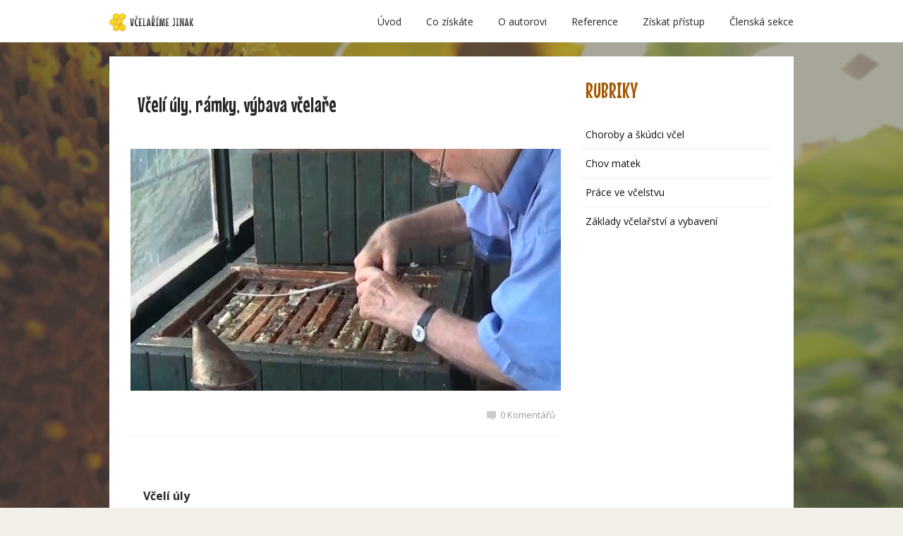

--- FILE ---
content_type: text/html; charset=UTF-8
request_url: https://vcelarimejinak.cz/vceli-uly-ramky-vybava-vcelare/
body_size: 13340
content:
<!DOCTYPE html>
<html lang="cs">
	<head>
		<meta charset="UTF-8"/>
		<meta http-equiv="X-UA-Compatible" content="IE=edge"/>
		<meta name="viewport" content="width=device-width, initial-scale=1">
		<title>Včelí úly, rámky, výbava včelaře</title>

		<meta name='robots' content='max-image-preview:large' />
<link rel="alternate" type="application/rss+xml" title="Včelaříme jinak &raquo; RSS komentářů pro Včelí úly, rámky, výbava včelaře" href="https://vcelarimejinak.cz/vceli-uly-ramky-vybava-vcelare/feed/" />
<link rel="alternate" title="oEmbed (JSON)" type="application/json+oembed" href="https://vcelarimejinak.cz/wp-json/oembed/1.0/embed?url=https%3A%2F%2Fvcelarimejinak.cz%2Fvceli-uly-ramky-vybava-vcelare%2F" />
<link rel="alternate" title="oEmbed (XML)" type="text/xml+oembed" href="https://vcelarimejinak.cz/wp-json/oembed/1.0/embed?url=https%3A%2F%2Fvcelarimejinak.cz%2Fvceli-uly-ramky-vybava-vcelare%2F&#038;format=xml" />
<style id='wp-img-auto-sizes-contain-inline-css' type='text/css'>
img:is([sizes=auto i],[sizes^="auto," i]){contain-intrinsic-size:3000px 1500px}
/*# sourceURL=wp-img-auto-sizes-contain-inline-css */
</style>
<style id='wp-emoji-styles-inline-css' type='text/css'>

	img.wp-smiley, img.emoji {
		display: inline !important;
		border: none !important;
		box-shadow: none !important;
		height: 1em !important;
		width: 1em !important;
		margin: 0 0.07em !important;
		vertical-align: -0.1em !important;
		background: none !important;
		padding: 0 !important;
	}
/*# sourceURL=wp-emoji-styles-inline-css */
</style>
<style id='wp-block-library-inline-css' type='text/css'>
:root{--wp-block-synced-color:#7a00df;--wp-block-synced-color--rgb:122,0,223;--wp-bound-block-color:var(--wp-block-synced-color);--wp-editor-canvas-background:#ddd;--wp-admin-theme-color:#007cba;--wp-admin-theme-color--rgb:0,124,186;--wp-admin-theme-color-darker-10:#006ba1;--wp-admin-theme-color-darker-10--rgb:0,107,160.5;--wp-admin-theme-color-darker-20:#005a87;--wp-admin-theme-color-darker-20--rgb:0,90,135;--wp-admin-border-width-focus:2px}@media (min-resolution:192dpi){:root{--wp-admin-border-width-focus:1.5px}}.wp-element-button{cursor:pointer}:root .has-very-light-gray-background-color{background-color:#eee}:root .has-very-dark-gray-background-color{background-color:#313131}:root .has-very-light-gray-color{color:#eee}:root .has-very-dark-gray-color{color:#313131}:root .has-vivid-green-cyan-to-vivid-cyan-blue-gradient-background{background:linear-gradient(135deg,#00d084,#0693e3)}:root .has-purple-crush-gradient-background{background:linear-gradient(135deg,#34e2e4,#4721fb 50%,#ab1dfe)}:root .has-hazy-dawn-gradient-background{background:linear-gradient(135deg,#faaca8,#dad0ec)}:root .has-subdued-olive-gradient-background{background:linear-gradient(135deg,#fafae1,#67a671)}:root .has-atomic-cream-gradient-background{background:linear-gradient(135deg,#fdd79a,#004a59)}:root .has-nightshade-gradient-background{background:linear-gradient(135deg,#330968,#31cdcf)}:root .has-midnight-gradient-background{background:linear-gradient(135deg,#020381,#2874fc)}:root{--wp--preset--font-size--normal:16px;--wp--preset--font-size--huge:42px}.has-regular-font-size{font-size:1em}.has-larger-font-size{font-size:2.625em}.has-normal-font-size{font-size:var(--wp--preset--font-size--normal)}.has-huge-font-size{font-size:var(--wp--preset--font-size--huge)}.has-text-align-center{text-align:center}.has-text-align-left{text-align:left}.has-text-align-right{text-align:right}.has-fit-text{white-space:nowrap!important}#end-resizable-editor-section{display:none}.aligncenter{clear:both}.items-justified-left{justify-content:flex-start}.items-justified-center{justify-content:center}.items-justified-right{justify-content:flex-end}.items-justified-space-between{justify-content:space-between}.screen-reader-text{border:0;clip-path:inset(50%);height:1px;margin:-1px;overflow:hidden;padding:0;position:absolute;width:1px;word-wrap:normal!important}.screen-reader-text:focus{background-color:#ddd;clip-path:none;color:#444;display:block;font-size:1em;height:auto;left:5px;line-height:normal;padding:15px 23px 14px;text-decoration:none;top:5px;width:auto;z-index:100000}html :where(.has-border-color){border-style:solid}html :where([style*=border-top-color]){border-top-style:solid}html :where([style*=border-right-color]){border-right-style:solid}html :where([style*=border-bottom-color]){border-bottom-style:solid}html :where([style*=border-left-color]){border-left-style:solid}html :where([style*=border-width]){border-style:solid}html :where([style*=border-top-width]){border-top-style:solid}html :where([style*=border-right-width]){border-right-style:solid}html :where([style*=border-bottom-width]){border-bottom-style:solid}html :where([style*=border-left-width]){border-left-style:solid}html :where(img[class*=wp-image-]){height:auto;max-width:100%}:where(figure){margin:0 0 1em}html :where(.is-position-sticky){--wp-admin--admin-bar--position-offset:var(--wp-admin--admin-bar--height,0px)}@media screen and (max-width:600px){html :where(.is-position-sticky){--wp-admin--admin-bar--position-offset:0px}}

/*# sourceURL=wp-block-library-inline-css */
</style><style id='global-styles-inline-css' type='text/css'>
:root{--wp--preset--aspect-ratio--square: 1;--wp--preset--aspect-ratio--4-3: 4/3;--wp--preset--aspect-ratio--3-4: 3/4;--wp--preset--aspect-ratio--3-2: 3/2;--wp--preset--aspect-ratio--2-3: 2/3;--wp--preset--aspect-ratio--16-9: 16/9;--wp--preset--aspect-ratio--9-16: 9/16;--wp--preset--color--black: #000000;--wp--preset--color--cyan-bluish-gray: #abb8c3;--wp--preset--color--white: #ffffff;--wp--preset--color--pale-pink: #f78da7;--wp--preset--color--vivid-red: #cf2e2e;--wp--preset--color--luminous-vivid-orange: #ff6900;--wp--preset--color--luminous-vivid-amber: #fcb900;--wp--preset--color--light-green-cyan: #7bdcb5;--wp--preset--color--vivid-green-cyan: #00d084;--wp--preset--color--pale-cyan-blue: #8ed1fc;--wp--preset--color--vivid-cyan-blue: #0693e3;--wp--preset--color--vivid-purple: #9b51e0;--wp--preset--gradient--vivid-cyan-blue-to-vivid-purple: linear-gradient(135deg,rgb(6,147,227) 0%,rgb(155,81,224) 100%);--wp--preset--gradient--light-green-cyan-to-vivid-green-cyan: linear-gradient(135deg,rgb(122,220,180) 0%,rgb(0,208,130) 100%);--wp--preset--gradient--luminous-vivid-amber-to-luminous-vivid-orange: linear-gradient(135deg,rgb(252,185,0) 0%,rgb(255,105,0) 100%);--wp--preset--gradient--luminous-vivid-orange-to-vivid-red: linear-gradient(135deg,rgb(255,105,0) 0%,rgb(207,46,46) 100%);--wp--preset--gradient--very-light-gray-to-cyan-bluish-gray: linear-gradient(135deg,rgb(238,238,238) 0%,rgb(169,184,195) 100%);--wp--preset--gradient--cool-to-warm-spectrum: linear-gradient(135deg,rgb(74,234,220) 0%,rgb(151,120,209) 20%,rgb(207,42,186) 40%,rgb(238,44,130) 60%,rgb(251,105,98) 80%,rgb(254,248,76) 100%);--wp--preset--gradient--blush-light-purple: linear-gradient(135deg,rgb(255,206,236) 0%,rgb(152,150,240) 100%);--wp--preset--gradient--blush-bordeaux: linear-gradient(135deg,rgb(254,205,165) 0%,rgb(254,45,45) 50%,rgb(107,0,62) 100%);--wp--preset--gradient--luminous-dusk: linear-gradient(135deg,rgb(255,203,112) 0%,rgb(199,81,192) 50%,rgb(65,88,208) 100%);--wp--preset--gradient--pale-ocean: linear-gradient(135deg,rgb(255,245,203) 0%,rgb(182,227,212) 50%,rgb(51,167,181) 100%);--wp--preset--gradient--electric-grass: linear-gradient(135deg,rgb(202,248,128) 0%,rgb(113,206,126) 100%);--wp--preset--gradient--midnight: linear-gradient(135deg,rgb(2,3,129) 0%,rgb(40,116,252) 100%);--wp--preset--font-size--small: 13px;--wp--preset--font-size--medium: 20px;--wp--preset--font-size--large: 36px;--wp--preset--font-size--x-large: 42px;--wp--preset--spacing--20: 0.44rem;--wp--preset--spacing--30: 0.67rem;--wp--preset--spacing--40: 1rem;--wp--preset--spacing--50: 1.5rem;--wp--preset--spacing--60: 2.25rem;--wp--preset--spacing--70: 3.38rem;--wp--preset--spacing--80: 5.06rem;--wp--preset--shadow--natural: 6px 6px 9px rgba(0, 0, 0, 0.2);--wp--preset--shadow--deep: 12px 12px 50px rgba(0, 0, 0, 0.4);--wp--preset--shadow--sharp: 6px 6px 0px rgba(0, 0, 0, 0.2);--wp--preset--shadow--outlined: 6px 6px 0px -3px rgb(255, 255, 255), 6px 6px rgb(0, 0, 0);--wp--preset--shadow--crisp: 6px 6px 0px rgb(0, 0, 0);}:where(.is-layout-flex){gap: 0.5em;}:where(.is-layout-grid){gap: 0.5em;}body .is-layout-flex{display: flex;}.is-layout-flex{flex-wrap: wrap;align-items: center;}.is-layout-flex > :is(*, div){margin: 0;}body .is-layout-grid{display: grid;}.is-layout-grid > :is(*, div){margin: 0;}:where(.wp-block-columns.is-layout-flex){gap: 2em;}:where(.wp-block-columns.is-layout-grid){gap: 2em;}:where(.wp-block-post-template.is-layout-flex){gap: 1.25em;}:where(.wp-block-post-template.is-layout-grid){gap: 1.25em;}.has-black-color{color: var(--wp--preset--color--black) !important;}.has-cyan-bluish-gray-color{color: var(--wp--preset--color--cyan-bluish-gray) !important;}.has-white-color{color: var(--wp--preset--color--white) !important;}.has-pale-pink-color{color: var(--wp--preset--color--pale-pink) !important;}.has-vivid-red-color{color: var(--wp--preset--color--vivid-red) !important;}.has-luminous-vivid-orange-color{color: var(--wp--preset--color--luminous-vivid-orange) !important;}.has-luminous-vivid-amber-color{color: var(--wp--preset--color--luminous-vivid-amber) !important;}.has-light-green-cyan-color{color: var(--wp--preset--color--light-green-cyan) !important;}.has-vivid-green-cyan-color{color: var(--wp--preset--color--vivid-green-cyan) !important;}.has-pale-cyan-blue-color{color: var(--wp--preset--color--pale-cyan-blue) !important;}.has-vivid-cyan-blue-color{color: var(--wp--preset--color--vivid-cyan-blue) !important;}.has-vivid-purple-color{color: var(--wp--preset--color--vivid-purple) !important;}.has-black-background-color{background-color: var(--wp--preset--color--black) !important;}.has-cyan-bluish-gray-background-color{background-color: var(--wp--preset--color--cyan-bluish-gray) !important;}.has-white-background-color{background-color: var(--wp--preset--color--white) !important;}.has-pale-pink-background-color{background-color: var(--wp--preset--color--pale-pink) !important;}.has-vivid-red-background-color{background-color: var(--wp--preset--color--vivid-red) !important;}.has-luminous-vivid-orange-background-color{background-color: var(--wp--preset--color--luminous-vivid-orange) !important;}.has-luminous-vivid-amber-background-color{background-color: var(--wp--preset--color--luminous-vivid-amber) !important;}.has-light-green-cyan-background-color{background-color: var(--wp--preset--color--light-green-cyan) !important;}.has-vivid-green-cyan-background-color{background-color: var(--wp--preset--color--vivid-green-cyan) !important;}.has-pale-cyan-blue-background-color{background-color: var(--wp--preset--color--pale-cyan-blue) !important;}.has-vivid-cyan-blue-background-color{background-color: var(--wp--preset--color--vivid-cyan-blue) !important;}.has-vivid-purple-background-color{background-color: var(--wp--preset--color--vivid-purple) !important;}.has-black-border-color{border-color: var(--wp--preset--color--black) !important;}.has-cyan-bluish-gray-border-color{border-color: var(--wp--preset--color--cyan-bluish-gray) !important;}.has-white-border-color{border-color: var(--wp--preset--color--white) !important;}.has-pale-pink-border-color{border-color: var(--wp--preset--color--pale-pink) !important;}.has-vivid-red-border-color{border-color: var(--wp--preset--color--vivid-red) !important;}.has-luminous-vivid-orange-border-color{border-color: var(--wp--preset--color--luminous-vivid-orange) !important;}.has-luminous-vivid-amber-border-color{border-color: var(--wp--preset--color--luminous-vivid-amber) !important;}.has-light-green-cyan-border-color{border-color: var(--wp--preset--color--light-green-cyan) !important;}.has-vivid-green-cyan-border-color{border-color: var(--wp--preset--color--vivid-green-cyan) !important;}.has-pale-cyan-blue-border-color{border-color: var(--wp--preset--color--pale-cyan-blue) !important;}.has-vivid-cyan-blue-border-color{border-color: var(--wp--preset--color--vivid-cyan-blue) !important;}.has-vivid-purple-border-color{border-color: var(--wp--preset--color--vivid-purple) !important;}.has-vivid-cyan-blue-to-vivid-purple-gradient-background{background: var(--wp--preset--gradient--vivid-cyan-blue-to-vivid-purple) !important;}.has-light-green-cyan-to-vivid-green-cyan-gradient-background{background: var(--wp--preset--gradient--light-green-cyan-to-vivid-green-cyan) !important;}.has-luminous-vivid-amber-to-luminous-vivid-orange-gradient-background{background: var(--wp--preset--gradient--luminous-vivid-amber-to-luminous-vivid-orange) !important;}.has-luminous-vivid-orange-to-vivid-red-gradient-background{background: var(--wp--preset--gradient--luminous-vivid-orange-to-vivid-red) !important;}.has-very-light-gray-to-cyan-bluish-gray-gradient-background{background: var(--wp--preset--gradient--very-light-gray-to-cyan-bluish-gray) !important;}.has-cool-to-warm-spectrum-gradient-background{background: var(--wp--preset--gradient--cool-to-warm-spectrum) !important;}.has-blush-light-purple-gradient-background{background: var(--wp--preset--gradient--blush-light-purple) !important;}.has-blush-bordeaux-gradient-background{background: var(--wp--preset--gradient--blush-bordeaux) !important;}.has-luminous-dusk-gradient-background{background: var(--wp--preset--gradient--luminous-dusk) !important;}.has-pale-ocean-gradient-background{background: var(--wp--preset--gradient--pale-ocean) !important;}.has-electric-grass-gradient-background{background: var(--wp--preset--gradient--electric-grass) !important;}.has-midnight-gradient-background{background: var(--wp--preset--gradient--midnight) !important;}.has-small-font-size{font-size: var(--wp--preset--font-size--small) !important;}.has-medium-font-size{font-size: var(--wp--preset--font-size--medium) !important;}.has-large-font-size{font-size: var(--wp--preset--font-size--large) !important;}.has-x-large-font-size{font-size: var(--wp--preset--font-size--x-large) !important;}
/*# sourceURL=global-styles-inline-css */
</style>

<style id='classic-theme-styles-inline-css' type='text/css'>
/*! This file is auto-generated */
.wp-block-button__link{color:#fff;background-color:#32373c;border-radius:9999px;box-shadow:none;text-decoration:none;padding:calc(.667em + 2px) calc(1.333em + 2px);font-size:1.125em}.wp-block-file__button{background:#32373c;color:#fff;text-decoration:none}
/*# sourceURL=/wp-includes/css/classic-themes.min.css */
</style>
<link rel='stylesheet' id='mioweb_content_css-css' href='https://vcelarimejinak.cz/wp-content/themes/mioweb3/modules/mioweb/css/content.css?ver=1671373156' type='text/css' media='all' />
<link rel='stylesheet' id='member_content_css-css' href='https://vcelarimejinak.cz/wp-content/themes/mioweb3/modules/member/css/content.css?ver=1671373156' type='text/css' media='all' />
<link rel='stylesheet' id='blog_content_css-css' href='https://vcelarimejinak.cz/wp-content/themes/mioweb3/modules/blog/templates/blog1/style2.css?ver=1671373156' type='text/css' media='all' />
<link rel='stylesheet' id='ve_lightbox_style-css' href='https://vcelarimejinak.cz/wp-content/themes/mioweb3/library/visualeditor/includes/lightbox/lightbox.css?ver=1671373156' type='text/css' media='all' />
<link rel='stylesheet' id='ve-content-style-css' href='https://vcelarimejinak.cz/wp-content/themes/mioweb3/style.css?ver=1671373156' type='text/css' media='all' />
<script type="text/javascript" src="https://vcelarimejinak.cz/wp-includes/js/jquery/jquery.min.js?ver=3.7.1" id="jquery-core-js"></script>
<script type="text/javascript" src="https://vcelarimejinak.cz/wp-includes/js/jquery/jquery-migrate.min.js?ver=3.4.1" id="jquery-migrate-js"></script>
<script type="text/javascript" id="ve-front-script-js-extra">
/* <![CDATA[ */
var front_texts = {"required":"Mus\u00edte vyplnit v\u0161echny povinn\u00e9 \u00fadaje.","wrongemail":"Emailov\u00e1 adresa nen\u00ed platn\u00e1. Zkontrolujte pros\u00edm zda je vypln\u011bna spr\u00e1vn\u011b.","wrongnumber":"Zadejte pros\u00edm platn\u00e9 \u010d\u00edslo.","nosended":"Zpr\u00e1va se nepoda\u0159ila z nezn\u00e1m\u00e9ho d\u016fvodu odeslat."};
//# sourceURL=ve-front-script-js-extra
/* ]]> */
</script>
<script type="text/javascript" src="https://vcelarimejinak.cz/wp-content/themes/mioweb3/library/visualeditor/js/front.js?ver=1671373156" id="ve-front-script-js"></script>
<script type="text/javascript" id="member_front_script-js-extra">
/* <![CDATA[ */
var mem_front_texts = {"reg_nosended":"Registrace se z nezn\u00e1meho d\u016fvodu nezda\u0159ila."};
//# sourceURL=member_front_script-js-extra
/* ]]> */
</script>
<script type="text/javascript" src="https://vcelarimejinak.cz/wp-content/themes/mioweb3/modules/member/js/front.js?ver=1671373156" id="member_front_script-js"></script>
<link rel="https://api.w.org/" href="https://vcelarimejinak.cz/wp-json/" /><link rel="alternate" title="JSON" type="application/json" href="https://vcelarimejinak.cz/wp-json/wp/v2/posts/666" /><link rel="EditURI" type="application/rsd+xml" title="RSD" href="https://vcelarimejinak.cz/xmlrpc.php?rsd" />
<link rel='shortlink' href='https://vcelarimejinak.cz/?p=666' />
<link rel="icon" type="image/png" href="https://vcelarimejinak.cz/wp-content/uploads/2016/09/fav.png"><link rel="apple-touch-icon" href="https://vcelarimejinak.cz/wp-content/uploads/2016/09/fav.png"><meta name="description" content="Včelí úly Doporučujeme včelařit v&nbsp;nástavkových úlech: Nástavkový úl je zhotoven ze samostatných dílů. Mají samostatné dno, několik oddělených prostorů úlu – nástavků, a&nbsp;víko. Nástavky se dají stavět nad sebe, dají se mezi sebou vyměňovat. Díky tomu lze úl zvyšovat a&nbsp;zvětšovat dle potřeby. Každý nástavek může obsahovat osm až dvanáct rámků, obvykle deset. Dno je potřebné..." /><meta property="og:title" content="Včelí úly, rámky, výbava včelaře"/><meta property="og:image" content="https://vcelarimejinak.cz/wp-content/uploads/2021/02/blog_vybava_vcelare-1-150x150.png"/><meta property="og:description" content="Pohled na včelaření v nástavkových úlech, rámky a výbava včelaře"/><meta property="og:url" content="https://vcelarimejinak.cz/vceli-uly-ramky-vybava-vcelare/"/><meta property="og:site_name" content="Včelaříme jinak"/><meta property="og:locale" content="cs_CZ"/><script type="text/javascript">
		var ajaxurl = "/wp-admin/admin-ajax.php";
		var locale = "cs_CZ";
		var template_directory_uri = "https://vcelarimejinak.cz/wp-content/themes/mioweb3";
		</script><link id="mw_gf_Open_Sans" href="https://fonts.googleapis.com/css?family=Open+Sans:400,700&subset=latin,latin-ext&display=swap" rel="stylesheet" type="text/css"><link id="mw_gf_Mouse_Memoirs" href="https://fonts.googleapis.com/css?family=Mouse+Memoirs:400&subset=latin,latin-ext&display=swap" rel="stylesheet" type="text/css"><style></style><style>#header{background: rgba(255, 255, 255, 1);border-bottom: 0px solid #eeeeee;}#site_title{font-size: 40px;}#site_title img{max-width:120px;}.mw_header .menu > li > a{font-size: 14px;}.header_nav_container nav .menu > li > a, .mw_header_icons a{color:#262626;}.menu_style_h3 .menu > li:after, .menu_style_h4 .menu > li:after{color:#262626;}#mobile_nav{color:#262626;}#mobile_nav svg{fill:#262626;}.mw_to_cart svg{fill:#262626;}.header_nav_container .sub-menu{background-color:#262626;}.menu_style_h6 .menu,.menu_style_h6 .mw_header_right_menu,.menu_style_h7 .header_nav_fullwidth_container,.menu_style_h6 #mobile_nav,.menu_style_h7 #mobile_nav{background-color:#121212;}.mw_to_cart:hover svg{fill:#262626;}.menu_style_h1 .menu > li.current-menu-item a, .menu_style_h1 .menu > li.current-page-ancestor > a, .menu_style_h3 .menu > li.current-menu-item a, .menu_style_h3 .menu > li.current-page-ancestor > a, .menu_style_h4 .menu > li.current-menu-item a, .menu_style_h4 .menu > li.current-page-ancestor > a, .menu_style_h8 .menu > li.current-menu-item a, .menu_style_h9 .menu > li.current-menu-item a, .mw_header_icons a:hover, .menu_style_h1 .menu > li:hover > a, .menu_style_h3 .menu > li:hover > a, .menu_style_h4 .menu > li:hover > a, .menu_style_h8 .menu > li:hover > a, .menu_style_h9 .menu > li:hover > a{color:#262626;}.menu_style_h2 li span{background-color:#262626;}#mobile_nav:hover{color:#262626;}#mobile_nav:hover svg{fill:#262626;}.menu_style_h5 .menu > li:hover > a, .menu_style_h5 .menu > li.current-menu-item > a, .menu_style_h5 .menu > li.current-page-ancestor > a, .menu_style_h5 .menu > li.current_page_parent > a, .menu_style_h5 .menu > li:hover > a:before{background-color:#262626;}.menu_style_h5 .sub-menu{background-color:#262626;}.menu_style_h6 .menu > li:hover > a, .menu_style_h6 .menu > li.current-menu-item > a, .menu_style_h6 .menu > li.current-page-ancestor > a, .menu_style_h6 .menu > li.current_page_parent > a, .menu_style_h7 .menu > li:hover > a, .menu_style_h7 .menu > li.current-menu-item > a, .menu_style_h7 .menu > li.current-page-ancestor > a, .menu_style_h7 .menu > li.current_page_parent > a{background-color:#262626;}.menu_style_h6 .sub-menu, .menu_style_h7 .sub-menu{background-color:#262626;}.mw_header_icons{font-size:20px;}#header_in{padding-top:10px;padding-bottom:10px;}#header.ve_fixed_header_scrolled{}.ve_fixed_header_scrolled #header_in{padding-top:5px;padding-bottom:5px;}.ve_fixed_header_scrolled #site_title{}.ve_fixed_header_scrolled .header_nav_container nav .menu > li > a, .ve_fixed_header_scrolled .mw_header_icons a{}.ve_fixed_header_scrolled.menu_style_h3 .menu > li:after, .ve_fixed_header_scrolled.menu_style_h4 .menu > li:after{}.ve_fixed_header_scrolled #mobile_nav{}.ve_fixed_header_scrolled #mobile_nav svg, .ve_fixed_header_scrolled .mw_to_cart svg{}.ve_fixed_header_scrolled .mw_to_cart:hover svg{}.ve_fixed_header_scrolled.menu_style_h1 .menu > li.current-menu-item a, .ve_fixed_header_scrolled.menu_style_h1 .menu > li.current-page-ancestor > a, .ve_fixed_header_scrolled.menu_style_h3 .menu > li.current-menu-item a, .ve_fixed_header_scrolled.menu_style_h3 .menu > li.current-page-ancestor > a, .ve_fixed_header_scrolled.menu_style_h4 .menu > li.current-menu-item a, .ve_fixed_header_scrolled.menu_style_h4 .menu > li.current-page-ancestor > a, .ve_fixed_header_scrolled.menu_style_h8 .menu > li.current-menu-item a, .ve_fixed_header_scrolled.menu_style_h9 .menu > li.current-menu-item a, .ve_fixed_header_scrolled .mw_header_icons a:hover, .ve_fixed_header_scrolled.menu_style_h1 .menu > li:hover > a, .ve_fixed_header_scrolled.menu_style_h3 .menu > li:hover > a, .ve_fixed_header_scrolled.menu_style_h4 .menu > li:hover > a, .ve_fixed_header_scrolled.menu_style_h8 .menu > li:hover > a, .ve_fixed_header_scrolled.menu_style_h9 .menu > li:hover > a{}.ve_fixed_header_scrolled.menu_style_h2 li span{}.ve_fixed_header_scrolled #mobile_nav:hover{}.ve_fixed_header_scrolled #mobile_nav:hover svg{}.ve_fixed_header_scrolled.menu_style_h5 .menu > li:hover > a, .ve_fixed_header_scrolled.menu_style_h5 .menu > li.current-menu-item > a, .ve_fixed_header_scrolled.menu_style_h5 .menu > li.current-page-ancestor > a, .ve_fixed_header_scrolled.menu_style_h5 .menu > li.current_page_parent > a, .ve_fixed_header_scrolled.menu_style_h5 .menu > li:hover > a:before{}.ve_fixed_header_scrolled.menu_style_h5 .sub-menu{}.ve_fixed_header_scrolled.menu_style_h6 .menu > li:hover > a, .ve_fixed_header_scrolled.menu_style_h6 .menu > li.current-menu-item > a, .ve_fixed_header_scrolled.menu_style_h6 .menu > li.current-page-ancestor > a, .ve_fixed_header_scrolled.menu_style_h6 .menu > li.current_page_parent > a, .ve_fixed_header_scrolled.menu_style_h7 .menu > li:hover > a, .ve_fixed_header_scrolled.menu_style_h7 .menu > li.current-menu-item > a, .ve_fixed_header_scrolled.menu_style_h7 .menu > li.current-page-ancestor > a, .ve_fixed_header_scrolled.menu_style_h7 .menu > li.current_page_parent > a{}.ve_fixed_header_scrolled.menu_style_h6 .sub-menu, .ve_fixed_header_scrolled.menu_style_h7 .sub-menu{}body:not(.page_with_transparent_header) .row_height_full{min-height:calc(100vh - 60px);}.page_with_transparent_header .visual_content_main:not(.mw_transparent_header_padding) > .row:first-child .row_fix_width, .page_with_transparent_header .visual_content_main:not(.mw_transparent_header_padding) .mw_page_builder_content > .row:nth-child(2) .row_fix_width{padding-top:40px;}.page_with_transparent_header .visual_content_main:not(.mw_transparent_header_padding) > .row:first-child .miocarousel .row_fix_width, .page_with_transparent_header .visual_content_main:not(.mw_transparent_header_padding) .mw_page_builder_content > .row:nth-child(2) .miocarousel .row_fix_width{padding-top:70px;}.page_with_transparent_header #wrapper > .empty_content, .page_with_transparent_header .mw_transparent_header_padding{padding-top:60px;}#footer .footer_end{font-size: 13px;color: #7a7a7a;}.ve_content_button_style_basic{color:#ffffff;background: rgba(235, 30, 71, 1);-moz-border-radius: 8px;-webkit-border-radius: 8px;-khtml-border-radius: 8px;border-radius: 8px;padding: calc(1.1em - 0px) 1.8em calc(1.1em - 0px) 1.8em;}.ve_content_button_style_basic .ve_button_subtext{}.ve_content_button_style_basic:hover{color:#ffffff;background: #bc1839;}.ve_content_button_style_inverse{color:#ffffff;-moz-border-radius: 8px;-webkit-border-radius: 8px;-khtml-border-radius: 8px;border-radius: 8px;border-color:#ffffff;padding: calc(1.1em - 2px) 1.8em calc(1.1em - 2px) 1.8em;}.ve_content_button_style_inverse .ve_button_subtext{}.ve_content_button_style_inverse:hover{color:#ffffff;background: rgba(235, 30, 71, 1);border-color:#eb1e47;}.ve_content_button_style_1{color:#613f11;background: linear-gradient(to bottom, rgba(255, 235, 156, 1) 0%, rgba(255, 204, 0, 1) 100%) no-repeat border-box;-moz-border-radius: 7px;-webkit-border-radius: 7px;-khtml-border-radius: 7px;border-radius: 7px;padding: calc(1em - 1px) 1.8em calc(1em - 1px) 1.8em;}.ve_content_button_style_1 .ve_button_subtext{}#blog_top_panel{background: #e5aa05;}#blog_top_panel h1{font-size: 50px;color: #ffffff;}#blog_top_panel .blog_top_panel_text, #blog_top_panel .blog_top_panel_subtext, #blog_top_panel .blog_top_author_title small, #blog_top_panel .blog_top_author_desc{color: #ffffff;}#blog-sidebar .widgettitle{font-size: 30px;color: #a35700;}.article h2 a{font-size: 40px;color: #a35700;}.entry_content{}.article_body .excerpt{}.article .article_button_more{background-color:#a35700;}.article .article_button_more:hover{background-color:#824600;}body{background-color:#f2f0e9;font-size: 16px;font-family: 'Open Sans';color: #262626;font-weight: 400;}.row_text_auto.light_color{color:#262626;}.row_text_default{color:#262626;}.row .light_color{color:#262626;}.row .text_default{color:#262626;}a{color:#e5aa05;}.row_text_auto.light_color a:not(.ve_content_button){color:#e5aa05;}.row_text_default a:not(.ve_content_button){color:#e5aa05;}.row .ve_content_block.text_default a:not(.ve_content_button){color:#e5aa05;}a:not(.ve_content_button):hover{color:#e5aa05;}.row_text_auto.light_color a:not(.ve_content_button):hover{color:#e5aa05;}.row_text_default a:not(.ve_content_button):hover{color:#e5aa05;}.row .ve_content_block.text_default a:not(.ve_content_button):hover{color:#e5aa05;}.row_text_auto.dark_color{color:#ffffff;}.row_text_invers{color:#ffffff;}.row .text_invers{color:#ffffff;}.row .dark_color:not(.text_default){color:#ffffff;}.blog_entry_content .dark_color:not(.text_default){color:#ffffff;}.row_text_auto.dark_color a:not(.ve_content_button){color:#ffffff;}.row .dark_color:not(.text_default) a:not(.ve_content_button){color:#ffffff;}.row_text_invers a:not(.ve_content_button){color:#ffffff;}.row .ve_content_block.text_invers a:not(.ve_content_button){color:#ffffff;}.row .light_color a:not(.ve_content_button){color:#e5aa05;}.row .light_color a:not(.ve_content_button):hover{color:#e5aa05;}.title_element_container,.mw_element_items_style_4 .mw_element_item:not(.dark_color) .title_element_container,.mw_element_items_style_7 .mw_element_item:not(.dark_color) .title_element_container,.in_features_element_4 .mw_feature:not(.dark_color) .title_element_container,.in_element_image_text_2 .el_it_text:not(.dark_color) .title_element_container,.in_element_image_text_3 .el_it_text:not(.dark_color) .title_element_container,.entry_content h1,.entry_content h2,.entry_content h3,.entry_content h4,.entry_content h5,.entry_content h6{font-family:Mouse Memoirs;font-weight:400;line-height:1.2;}.subtitle_element_container,.mw_element_items_style_4 .mw_element_item:not(.dark_color) .subtitle_element_container,.mw_element_items_style_7 .mw_element_item:not(.dark_color) .subtitle_element_container,.in_features_element_4 .mw_feature:not(.dark_color) .subtitle_element_container,.in_element_image_text_2 .el_it_text:not(.dark_color) .subtitle_element_container,.in_element_image_text_3 .el_it_text:not(.dark_color) .subtitle_element_container{font-family:Mouse Memoirs;font-weight:400;}.entry_content h1{font-size: 50px;color: #a35700;}.entry_content h2{font-size: 40px;color: #a35700;}.entry_content h3{font-size: 30px;color: #a35700;}.entry_content h4{font-size: 22px;color: #a35700;}.entry_content h5{font-size: 18px;color: #a35700;}.entry_content h6{font-size: 16px;color: #a35700;}.row_fix_width,.fix_width,.fixed_width_content .visual_content_main,.row_fixed,.fixed_width_page .visual_content_main,.fixed_width_page header,.fixed_width_page footer,.fixed_narrow_width_page #wrapper,.ve-header-type2 .header_nav_container{max-width:970px;}.body_background_container{background-image: url(https://vcelarimejinak.cz/wp-content/uploads/2016/09/bg_main.jpg);background-position: 0% 0%;background-repeat: no-repeat;}.body_background_container .background_overlay{background-color:rgba(0, 0, 0, 0.3);}@media screen and (max-width: 969px) {.body_background_container{background-image:url(https://vcelarimejinak.cz/wp-content/uploads/2016/09/bg_main-1024x649.jpg);}}</style><script>
  (function(i,s,o,g,r,a,m){i['GoogleAnalyticsObject']=r;i[r]=i[r]||function(){
  (i[r].q=i[r].q||[]).push(arguments)},i[r].l=1*new Date();a=s.createElement(o),
  m=s.getElementsByTagName(o)[0];a.async=1;a.src=g;m.parentNode.insertBefore(a,m)
  })(window,document,'script','https://www.google-analytics.com/analytics.js','ga');

  ga('create', 'UA-58747320-22', 'auto');
  ga('send', 'pageview');

</script>
	</head>
<body class="wp-singular post-template-default single single-post postid-666 single-format-standard wp-theme-mioweb3 ve_list_style1 desktop_view blog-structure-sidebar-right blog-appearance-style2 blog-posts-list-style-1 blog-single-style-3">
<div id="wrapper">
<div id="fb-root"></div><script async defer crossorigin="anonymous" src="https://connect.facebook.net/cs_CZ/sdk.js#xfbml=1&version=v12.0&autoLogAppEvents=1"></script><header><div id="header" class="mw_header ve-header-type1 menu_style_h1 menu_active_color_dark menu_submenu_bg_dark ve_fixed_header ve_fixed_with_shadow header_menu_align_right"><div class="header_background_container background_container "><div class="background_overlay"></div></div><div id="header_in" class="fix_width">		<a href="https://vcelarimejinak.cz" id="site_title" title="Včelaříme jinak">
		<img  src="https://vcelarimejinak.cz/wp-content/uploads/2016/11/logo_new.png" alt="Včelaříme jinak"  />		</a>
		
		<a href="#" id="mobile_nav">
			<div class="mobile_nav_inner">
				<span>MENU</span>
				<svg role="img">
					<use xlink:href="https://vcelarimejinak.cz/wp-content/themes/mioweb3/library/visualeditor/images/ui_icons/symbol-defs.svg#icon-menu"></use>
				</svg>
			</div>
		</a>
		<div class="header_nav_container">
			<nav>
				<div id="mobile_nav_close"><svg role="img" ><use xlink:href="https://vcelarimejinak.cz/wp-content/themes/mioweb3/library/visualeditor/images/ui_icons/symbol-defs.svg#icon-x"></use></svg></div><div class="mw_header_menu_container"><div class="mw_header_menu_wrap"><ul id="menu-hlavni-menu" class="menu"><li id="menu-item-710" class="menu-item menu-item-type-custom menu-item-object-custom menu-item-710"><a href="/#uvod">Úvod</a><span></span></li>
<li id="menu-item-71" class="menu-item menu-item-type-custom menu-item-object-custom menu-item-71"><a href="/#ofilmu">Co získáte</a><span></span></li>
<li id="menu-item-72" class="menu-item menu-item-type-custom menu-item-object-custom menu-item-72"><a href="/#autor">O autorovi</a><span></span></li>
<li id="menu-item-73" class="menu-item menu-item-type-custom menu-item-object-custom menu-item-73"><a href="/#reference">Reference</a><span></span></li>
<li id="menu-item-183" class="menu-item menu-item-type-custom menu-item-object-custom menu-item-183"><a href="/#koupit">Získat přístup</a><span></span></li>
<li id="menu-item-101" class="menu-item menu-item-type-post_type menu-item-object-page menu-item-101"><a href="https://vcelarimejinak.cz/clenska-sekce/">Členská sekce</a><span></span></li>
</ul></div>				</div>

			</nav>

			</div></div></div></header>
<div id="blog-container">
	<div class="mw_transparent_header_padding">	<div id="blog-content">
		<div class="single_blog_title_incontent"><h1 class="title_element_container">Včelí úly, rámky, výbava včelaře</h1><div class="responsive_image single_block_article_image"><div class="mw_image_ratio mw_image_ratio_169"><img width="970" height="640" src="https://vcelarimejinak.cz/wp-content/uploads/2021/02/blog_vybava_vcelare-1-970x640.png" class="" alt="" sizes="auto, (min-width: 970px) 970px, (min-width:767px) 100vw, 90vw" loading="lazy" decoding="async" srcset="https://vcelarimejinak.cz/wp-content/uploads/2021/02/blog_vybava_vcelare-1-970x640.png 970w, https://vcelarimejinak.cz/wp-content/uploads/2021/02/blog_vybava_vcelare-1-300x198.png 300w, https://vcelarimejinak.cz/wp-content/uploads/2021/02/blog_vybava_vcelare-1-768x507.png 768w, https://vcelarimejinak.cz/wp-content/uploads/2021/02/blog_vybava_vcelare-1-461x304.png 461w, https://vcelarimejinak.cz/wp-content/uploads/2021/02/blog_vybava_vcelare-1-297x196.png 297w, https://vcelarimejinak.cz/wp-content/uploads/2021/02/blog_vybava_vcelare-1-213x141.png 213w, https://vcelarimejinak.cz/wp-content/uploads/2021/02/blog_vybava_vcelare-1-171x113.png 171w, https://vcelarimejinak.cz/wp-content/uploads/2021/02/blog_vybava_vcelare-1.png 1003w" /></div></div><div class="article_meta"><a class="comments" href="https://vcelarimejinak.cz/vceli-uly-ramky-vybava-vcelare/#respond"><svg role="img" ><use xlink:href="https://vcelarimejinak.cz/wp-content/themes/mioweb3/modules/blog/templates/blog1/images/icons.svg#mwbi-comments"></use></svg>0 Komentářů</a><div class="cms_clear"></div></div></div>		<div class="blog-box blog-singlebox article-detail">
								<div class="in_share_element in_share_element_1 blog_share_buttons blog_share_buttons_top">
												<div class="fb-like" data-href="https://vcelarimejinak.cz/vceli-uly-ramky-vybava-vcelare/" data-layout="button_count"
								 data-action="like" data-show-faces="false" data-share="true"></div>

											</div>
									<div
					class="entry_content blog_entry_content element_text_li1">
				<p><strong>Včelí úly</strong></p>
<p>Doporučujeme včelařit v&nbsp;nástavkových úlech:</p>
<ul>
<li>Nástavkový úl je zhotoven ze samostatných dílů. Mají samostatné dno, několik oddělených prostorů úlu – nástavků, a&nbsp;víko. Nástavky se dají stavět nad sebe, dají se mezi sebou vyměňovat. Díky tomu lze úl zvyšovat a&nbsp;zvětšovat dle potřeby. Každý nástavek může obsahovat osm až dvanáct rámků, obvykle deset.</li>
<li>Dno je potřebné k vstupu do&nbsp;úlu, je v něm zabudováno česno a&nbsp;taky slouží k větraní úlu. Česno (vstup do&nbsp;úlu) je možné v případě potřeby zúžit klínkem nebo úplně zavřít. Dno musí obsahovat rošt, aby nezačali dolů stavět včelí dílo. Dno je potřebné opatřit i&nbsp;mřížkou a&nbsp;plastovou podložkou, kterou lze vyjímat při kontrole přítomnosti a&nbsp;počtu parazitu Varroa Desctructor (Kleštík včelí). Přes dno mají včely neustálí kontakt s vnější teplotou.</li>
<li>Horní víko vnější je plechové, vnitřní kryt slouží k izolaci tepla.</li>
<li>Největší výhodou nástavkového úlu je přístup shora do&nbsp;úlu a&nbsp;jednoduchá samotná manipulace s nástavkami. Dřevěné úly můžete zhotovit sami, dlouho vydrží, minimálně zatěžují životní prostředí, v případě nakažlivých nemocí vhodné pro tepelnou dezinfekci. Úly z plastů jsou o&nbsp;něco lehčí jako úly dřevěné. Doporučujeme každému začátečníkovi prohlédnout si různé úle, vyzkoušet si manipulaci a&nbsp;zkusit jejich hmotnost i&nbsp;v závislosti od tělesných zdatnosti včelaře a&nbsp;jeho osobních potřeb.</li>
</ul>
<p><img fetchpriority="high" decoding="async" class=" wp-image-667" src="http://vcelarimejinak.cz/wp-content/uploads/2021/02/Blog_vcely_uli-150x150.png" alt="" width="392" height="392" srcset="https://vcelarimejinak.cz/wp-content/uploads/2021/02/Blog_vcely_uli-150x150.png 150w, https://vcelarimejinak.cz/wp-content/uploads/2021/02/Blog_vcely_uli-260x260.png 260w" sizes="(max-width: 392px) 100vw, 392px" /></p>
<p><strong>Rámky</strong></p>
<ul>
<li>Rámek se skládá z&nbsp;horní a&nbsp;spodní loučky, dvou bočnic. Horní loučka má vždy přesahy, díky kterým rámek v&nbsp;úlu drží. Rámek má svůj rozměr, uvádí se v centimetrech nebo také i&nbsp;v milimetrech. Měří se na&nbsp;stlučeném rámku vnější rozměry.</li>
<li>Optimální je používat rámkovou míru obvykle používanou v okolí včelaře, používané v místním včelařském spolku. Je to praktické z pohledu výroby rámků nebo mezistěn ve větším množství, a&nbsp;tím snížit provozní náklady včelařen.</li>
<li>Rámkové míry používané pro úle jsou dle typu
<ul>
<li>ADAMEC (nebo Adamcova míra) s rozměrem 39x24cm, nejčastěji používaná rámková míra v České republice. Rámkové modifikace typu ADAMEC jsou například 39x15cm, 39x17cm, 39&#215;27,5cm, 39x30cm a&nbsp;39x36cm.</li>
<li>TACHOV je taky o&nbsp;rámkové míre 39x24cm. Používá se pro typ úlu, který je v&nbsp;půdorysu obdélníku a&nbsp;do nástavku umístíte pouze 9 ks rámků.</li>
<li>OPTIMAL o&nbsp;rámkové míre 42&#215;27,5cm a&nbsp;42x17cm označována jako půl rámek, někdy se tento typ rámku označuje také jako typ B nebo 1/2B pro 42x17cm (Slovensko).</li>
<li>LANGSTROTH s&nbsp;výškou 232mm. Jedná se o&nbsp;původní rámek (Langstroth 1/1 nebo Langstroth Original). V&nbsp;dnešní době používají včelaři rámky s&nbsp;výškou 185mm (Langstroth 3/4), 159mm (Langstroth 2/3) a&nbsp;137mm (Langstroth 1/2), a&nbsp;také 285mm s&nbsp;označením jako Langstroth Jumbo výhradně používán v&nbsp;plodišti.</li>
<li>Německá běžná míra 37&#215;22,3cm, Zanderova míra 42x22cm, Kuntzschova míra 33x25cm, Dadantova míra 46x27cm.</li>
</ul>
</li>
</ul>
<p><strong>Výbava včelaře</strong></p>
<ul>
<li>Ochranný oděv pro začátečníka je vhodný začátek včelaření – klobouk se závojem, možná včelařské rukavice.</li>
<li>Kuřák, dva rozpěráky, smetáček (ideálně husí brko) a&nbsp;někdy i&nbsp;klešťové výchytky k odchycení včelí matky jsou nezbytné pomůcky včelaře při každém zásahu do&nbsp;včelstva. V horkých dnech pří práci se včelstvy může pomoci mlhovka.</li>
<li>Vybavení včelaře najdete k&nbsp;stažení <a href="http://vcelarimejinak.cz/wp-content/uploads/2021/02/Zakladni-vybaveni-vcelare.pdf">Základní vybavení včelaře</a>.</li>
</ul>
				</div>

									<div class="in_share_element in_share_element_1 blog_share_buttons">
												<div class="fb-like" data-href="https://vcelarimejinak.cz/vceli-uly-ramky-vybava-vcelare/" data-layout="button_count"
								 data-action="like" data-show-faces="false" data-share="true"></div>

											</div>
							<div class="related_posts">
			<div
				class="related_posts_title title_element_container">Podobné články</div>
			<div class="related_posts_container">
					<div class="related_post col col-three col-first">
			<a class="related_post_thumb mw_image_ratio mw_image_ratio_43 "
			   title="Stanoviště pro včely"
			   href="https://vcelarimejinak.cz/stanoviste-pro-vcely/"><img width="461" height="308" src="https://vcelarimejinak.cz/wp-content/uploads/2020/06/beehive-3703434_640-461x308.jpg" class="" alt="" sizes="auto, (min-width: 970px) 324px, (min-width:767px) 34vw, 90vw" loading="lazy" decoding="async" srcset="https://vcelarimejinak.cz/wp-content/uploads/2020/06/beehive-3703434_640-461x308.jpg 461w, https://vcelarimejinak.cz/wp-content/uploads/2020/06/beehive-3703434_640-300x200.jpg 300w, https://vcelarimejinak.cz/wp-content/uploads/2020/06/beehive-3703434_640-297x198.jpg 297w, https://vcelarimejinak.cz/wp-content/uploads/2020/06/beehive-3703434_640-213x142.jpg 213w, https://vcelarimejinak.cz/wp-content/uploads/2020/06/beehive-3703434_640-171x114.jpg 171w, https://vcelarimejinak.cz/wp-content/uploads/2020/06/beehive-3703434_640.jpg 640w" /></a>
			<a class="related_post_title title_element_container"
			   title="Stanoviště pro včely"
			   href="https://vcelarimejinak.cz/stanoviste-pro-vcely/">Stanoviště pro včely</a>
						<p>Včelař někdy umístí včelstva na nevhodné stanoviště, a to z různých důvodů, třeba&hellip;</p>
					</div>
				<div class="related_post col col-three ">
			<a class="related_post_thumb mw_image_ratio mw_image_ratio_43 "
			   title="Kdy nejlépe začít s včelařením, kde vzít včely"
			   href="https://vcelarimejinak.cz/kdy-nejlepe-zacit-s-vcelarenim-kde-vzit-vcely/"><img width="461" height="237" src="https://vcelarimejinak.cz/wp-content/uploads/2020/05/bee-1040521_640-461x237.jpg" class="" alt="" sizes="auto, (min-width: 970px) 324px, (min-width:767px) 34vw, 90vw" loading="lazy" decoding="async" srcset="https://vcelarimejinak.cz/wp-content/uploads/2020/05/bee-1040521_640-461x237.jpg 461w, https://vcelarimejinak.cz/wp-content/uploads/2020/05/bee-1040521_640-300x154.jpg 300w, https://vcelarimejinak.cz/wp-content/uploads/2020/05/bee-1040521_640-297x153.jpg 297w, https://vcelarimejinak.cz/wp-content/uploads/2020/05/bee-1040521_640-213x109.jpg 213w, https://vcelarimejinak.cz/wp-content/uploads/2020/05/bee-1040521_640-171x88.jpg 171w, https://vcelarimejinak.cz/wp-content/uploads/2020/05/bee-1040521_640.jpg 640w" /></a>
			<a class="related_post_title title_element_container"
			   title="Kdy nejlépe začít s včelařením, kde vzít včely"
			   href="https://vcelarimejinak.cz/kdy-nejlepe-zacit-s-vcelarenim-kde-vzit-vcely/">Kdy nejlépe začít s včelařením, kde vzít včely</a>
						<p>V podnebném pásmu Česka a Slovenska je nejlepší začít během jara. Včelaři&hellip;</p>
					</div>
				<div class="related_post col col-three ">
			<a class="related_post_thumb mw_image_ratio mw_image_ratio_43 "
			   title="Jak začít s včelařením"
			   href="https://vcelarimejinak.cz/jak_zacit_s_vcelarenim/"><img width="461" height="259" src="https://vcelarimejinak.cz/wp-content/uploads/2016/09/marcel_01-461x259.jpg" class="" alt="" sizes="auto, (min-width: 970px) 324px, (min-width:767px) 34vw, 90vw" loading="lazy" decoding="async" srcset="https://vcelarimejinak.cz/wp-content/uploads/2016/09/marcel_01-461x259.jpg 461w, https://vcelarimejinak.cz/wp-content/uploads/2016/09/marcel_01-300x169.jpg 300w, https://vcelarimejinak.cz/wp-content/uploads/2016/09/marcel_01-768x432.jpg 768w, https://vcelarimejinak.cz/wp-content/uploads/2016/09/marcel_01-297x167.jpg 297w, https://vcelarimejinak.cz/wp-content/uploads/2016/09/marcel_01-213x120.jpg 213w, https://vcelarimejinak.cz/wp-content/uploads/2016/09/marcel_01-171x96.jpg 171w, https://vcelarimejinak.cz/wp-content/uploads/2016/09/marcel_01-680x383.jpg 680w, https://vcelarimejinak.cz/wp-content/uploads/2016/09/marcel_01.jpg 800w" /></a>
			<a class="related_post_title title_element_container"
			   title="Jak začít s včelařením"
			   href="https://vcelarimejinak.cz/jak_zacit_s_vcelarenim/">Jak začít s včelařením</a>
						<p>S chovem včel se člověk zabývá už stovky let. Člověka k této činnosti vedou&hellip;</p>
					</div>
					</div>
		</div>
		
			<div id="blog_comments_container"><div class="commenttitle title_element_container">Komentáře</div><div class="element_comment_1 blog_comments"><div id="comments" class="comments">

	
		<div id="respond" class="comment-respond">
		<h3 id="reply-title" class="comment-reply-title">Přidat komentář <small><a rel="nofollow" id="cancel-comment-reply-link" href="/vceli-uly-ramky-vybava-vcelare/#respond" style="display:none;">Zrušit odpověď</a></small></h3><form action="https://vcelarimejinak.cz/wp-comments-post.php" method="post" id="commentform" class="comment-form"><p class="comment-notes"><span id="email-notes">Vaše e-mailová adresa nebude zveřejněna.</span> <span class="required-field-message">Vyžadované informace jsou označeny <span class="required">*</span></span></p><p class="comment-form-comment"><label for="comment">Komentář <span class="required">*</span></label> <textarea autocomplete="new-password"  id="i7f89564cf"  name="i7f89564cf"   cols="45" rows="8" maxlength="65525" required="required"></textarea><textarea id="comment" aria-label="hp-comment" aria-hidden="true" name="comment" autocomplete="new-password" style="padding:0 !important;clip:rect(1px, 1px, 1px, 1px) !important;position:absolute !important;white-space:nowrap !important;height:1px !important;width:1px !important;overflow:hidden !important;" tabindex="-1"></textarea><script data-noptimize>document.getElementById("comment").setAttribute( "id", "a9b8c9ac2681ef7a803f0d7c6f63f63c" );document.getElementById("i7f89564cf").setAttribute( "id", "comment" );</script></p><p class="comment-form-author"><label for="author">Jméno <span class="required">*</span></label> <input id="author" name="author" type="text" value="" size="30" maxlength="245" autocomplete="name" required="required" /></p>
<p class="comment-form-email"><label for="email">E-mail <span class="required">*</span></label> <input id="email" name="email" type="text" value="" size="30" maxlength="100" aria-describedby="email-notes" autocomplete="email" required="required" /></p>
<p class="comment-form-url"><label for="url">Webová stránka</label> <input id="url" name="url" type="text" value="" size="30" maxlength="200" autocomplete="url" /></p>
<div class="mw_field_gdpr_accept "><input type="hidden" value="Vaše osobní údaje budou použity pouze pro účely zpracování tohoto komentáře." name="mw_gdpr_consent" class="" required="required" /><span>Vaše osobní údaje budou použity pouze pro účely zpracování tohoto komentáře.</span> <a href="https://vcelarimejinak.cz/vcelarime-jinak/zasady-zpracovani-osobnich-udaju/" target="_blank">Zásady zpracování osobních údajů.</a></div><p class="form-submit"><input name="submit" type="submit" id="submit" class="ve_content_button ve_content_button_style_x" value="Vložit komentář" /> <input type='hidden' name='comment_post_ID' value='666' id='comment_post_ID' />
<input type='hidden' name='comment_parent' id='comment_parent' value='0' />
</p></form>	</div><!-- #respond -->
	
</div>
</div><div class="fb-comments" data-href="https://vcelarimejinak.cz/vceli-uly-ramky-vybava-vcelare/" data-numposts="10" data-colorscheme="light" data-width="550"></div></div>
		</div>
	</div>

		<div id="blog-sidebar">
				<ul>
		<li id="categories-3" class="widget widget_categories"><div class="title_element_container widgettitle">RUBRIKY</div>
			<ul>
					<li class="cat-item cat-item-4"><a href="https://vcelarimejinak.cz/rubrika/choroby-a-skudci-vcel/">Choroby a škúdci včel</a>
</li>
	<li class="cat-item cat-item-9"><a href="https://vcelarimejinak.cz/rubrika/chov-matek/">Chov matek</a>
</li>
	<li class="cat-item cat-item-1"><a href="https://vcelarimejinak.cz/rubrika/prace-ve-vcelstvu/">Práce ve včelstvu</a>
</li>
	<li class="cat-item cat-item-8"><a href="https://vcelarimejinak.cz/rubrika/zaklady-vcelarstvi/">Základy včelařství a vybavení</a>
</li>
			</ul>

			</li>
<li id="custom_html-2" class="widget_text widget widget_custom_html"><div class="textwidget custom-html-widget"><div class="fb-page" data-href="https://www.facebook.com/VcelarimeJinak/" data-tabs="timeline" data-width="" data-height="" data-small-header="false" data-adapt-container-width="true" data-hide-cover="false" data-show-facepile="true"><blockquote cite="https://www.facebook.com/VcelarimeJinak/" class="fb-xfbml-parse-ignore"><a href="https://www.facebook.com/VcelarimeJinak/">VcelarimeJinak</a></blockquote></div></div></li>
			</ul>
		</div>

	<div class="cms_clear"></div>
	</div></div>
<footer>
	<div id="footer"></div><script type="speculationrules">
{"prefetch":[{"source":"document","where":{"and":[{"href_matches":"/*"},{"not":{"href_matches":["/wp-*.php","/wp-admin/*","/wp-content/uploads/*","/wp-content/*","/wp-content/plugins/*","/wp-content/themes/mioweb3/*","/*\\?(.+)"]}},{"not":{"selector_matches":"a[rel~=\"nofollow\"]"}},{"not":{"selector_matches":".no-prefetch, .no-prefetch a"}}]},"eagerness":"conservative"}]}
</script>
<div class="body_background_container background_container  background_cover background_fixed"><div class="background_overlay"></div></div><style></style><script type="text/javascript" src="https://vcelarimejinak.cz/wp-content/themes/mioweb3/library/visualeditor/includes/lightbox/lightbox.js?ver=1671373156" id="ve_lightbox_script-js"></script>
<script type="text/javascript" src="https://vcelarimejinak.cz/wp-content/themes/mioweb3/library/visualeditor/js/front_menu.js?ver=1671373156" id="front_menu-js"></script>
<script type="text/javascript" src="https://vcelarimejinak.cz/wp-content/themes/mioweb3/library/visualeditor/js/svgxuse.min.js?ver=1" id="mw-svg-ie-use-js"></script>
<script type="text/javascript" src="https://vcelarimejinak.cz/wp-includes/js/comment-reply.min.js?ver=6.9" id="comment-reply-js" async="async" data-wp-strategy="async" fetchpriority="low"></script>
<script id="wp-emoji-settings" type="application/json">
{"baseUrl":"https://s.w.org/images/core/emoji/17.0.2/72x72/","ext":".png","svgUrl":"https://s.w.org/images/core/emoji/17.0.2/svg/","svgExt":".svg","source":{"concatemoji":"https://vcelarimejinak.cz/wp-includes/js/wp-emoji-release.min.js?ver=6.9"}}
</script>
<script type="module">
/* <![CDATA[ */
/*! This file is auto-generated */
const a=JSON.parse(document.getElementById("wp-emoji-settings").textContent),o=(window._wpemojiSettings=a,"wpEmojiSettingsSupports"),s=["flag","emoji"];function i(e){try{var t={supportTests:e,timestamp:(new Date).valueOf()};sessionStorage.setItem(o,JSON.stringify(t))}catch(e){}}function c(e,t,n){e.clearRect(0,0,e.canvas.width,e.canvas.height),e.fillText(t,0,0);t=new Uint32Array(e.getImageData(0,0,e.canvas.width,e.canvas.height).data);e.clearRect(0,0,e.canvas.width,e.canvas.height),e.fillText(n,0,0);const a=new Uint32Array(e.getImageData(0,0,e.canvas.width,e.canvas.height).data);return t.every((e,t)=>e===a[t])}function p(e,t){e.clearRect(0,0,e.canvas.width,e.canvas.height),e.fillText(t,0,0);var n=e.getImageData(16,16,1,1);for(let e=0;e<n.data.length;e++)if(0!==n.data[e])return!1;return!0}function u(e,t,n,a){switch(t){case"flag":return n(e,"\ud83c\udff3\ufe0f\u200d\u26a7\ufe0f","\ud83c\udff3\ufe0f\u200b\u26a7\ufe0f")?!1:!n(e,"\ud83c\udde8\ud83c\uddf6","\ud83c\udde8\u200b\ud83c\uddf6")&&!n(e,"\ud83c\udff4\udb40\udc67\udb40\udc62\udb40\udc65\udb40\udc6e\udb40\udc67\udb40\udc7f","\ud83c\udff4\u200b\udb40\udc67\u200b\udb40\udc62\u200b\udb40\udc65\u200b\udb40\udc6e\u200b\udb40\udc67\u200b\udb40\udc7f");case"emoji":return!a(e,"\ud83e\u1fac8")}return!1}function f(e,t,n,a){let r;const o=(r="undefined"!=typeof WorkerGlobalScope&&self instanceof WorkerGlobalScope?new OffscreenCanvas(300,150):document.createElement("canvas")).getContext("2d",{willReadFrequently:!0}),s=(o.textBaseline="top",o.font="600 32px Arial",{});return e.forEach(e=>{s[e]=t(o,e,n,a)}),s}function r(e){var t=document.createElement("script");t.src=e,t.defer=!0,document.head.appendChild(t)}a.supports={everything:!0,everythingExceptFlag:!0},new Promise(t=>{let n=function(){try{var e=JSON.parse(sessionStorage.getItem(o));if("object"==typeof e&&"number"==typeof e.timestamp&&(new Date).valueOf()<e.timestamp+604800&&"object"==typeof e.supportTests)return e.supportTests}catch(e){}return null}();if(!n){if("undefined"!=typeof Worker&&"undefined"!=typeof OffscreenCanvas&&"undefined"!=typeof URL&&URL.createObjectURL&&"undefined"!=typeof Blob)try{var e="postMessage("+f.toString()+"("+[JSON.stringify(s),u.toString(),c.toString(),p.toString()].join(",")+"));",a=new Blob([e],{type:"text/javascript"});const r=new Worker(URL.createObjectURL(a),{name:"wpTestEmojiSupports"});return void(r.onmessage=e=>{i(n=e.data),r.terminate(),t(n)})}catch(e){}i(n=f(s,u,c,p))}t(n)}).then(e=>{for(const n in e)a.supports[n]=e[n],a.supports.everything=a.supports.everything&&a.supports[n],"flag"!==n&&(a.supports.everythingExceptFlag=a.supports.everythingExceptFlag&&a.supports[n]);var t;a.supports.everythingExceptFlag=a.supports.everythingExceptFlag&&!a.supports.flag,a.supports.everything||((t=a.source||{}).concatemoji?r(t.concatemoji):t.wpemoji&&t.twemoji&&(r(t.twemoji),r(t.wpemoji)))});
//# sourceURL=https://vcelarimejinak.cz/wp-includes/js/wp-emoji-loader.min.js
/* ]]> */
</script>
</footer>
</div>  <!-- wrapper -->
</body>

</html>
